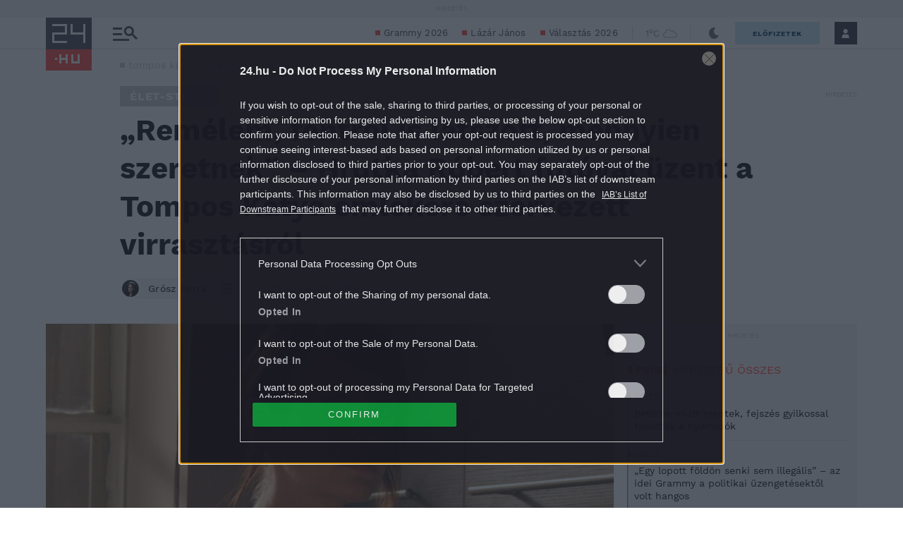

--- FILE ---
content_type: text/vtt
request_url: https://cdn.jwplayer.com/strips/wgH3hyvN-120.vtt
body_size: 771
content:
WEBVTT

00:00.000 --> 00:53.851
wgH3hyvN-120.jpg#xywh=0,0,120,67

00:53.851 --> 01:47.702
wgH3hyvN-120.jpg#xywh=120,0,120,67

01:47.702 --> 02:41.554
wgH3hyvN-120.jpg#xywh=240,0,120,67

02:41.554 --> 03:35.405
wgH3hyvN-120.jpg#xywh=360,0,120,67

03:35.405 --> 04:29.257
wgH3hyvN-120.jpg#xywh=0,67,120,67

04:29.257 --> 05:23.108
wgH3hyvN-120.jpg#xywh=120,67,120,67

05:23.108 --> 06:16.960
wgH3hyvN-120.jpg#xywh=240,67,120,67

06:16.960 --> 07:10.811
wgH3hyvN-120.jpg#xywh=360,67,120,67

07:10.811 --> 08:04.663
wgH3hyvN-120.jpg#xywh=0,134,120,67

08:04.663 --> 08:58.514
wgH3hyvN-120.jpg#xywh=120,134,120,67

08:58.514 --> 09:52.366
wgH3hyvN-120.jpg#xywh=240,134,120,67

09:52.366 --> 10:46.217
wgH3hyvN-120.jpg#xywh=360,134,120,67

10:46.217 --> 11:40.069
wgH3hyvN-120.jpg#xywh=0,201,120,67

11:40.069 --> 12:33.920
wgH3hyvN-120.jpg#xywh=120,201,120,67

12:33.920 --> 13:27.772
wgH3hyvN-120.jpg#xywh=240,201,120,67

13:27.772 --> 14:21.623
wgH3hyvN-120.jpg#xywh=360,201,120,67

14:21.623 --> 15:15.474
wgH3hyvN-120.jpg#xywh=0,268,120,67

15:15.474 --> 16:09.326
wgH3hyvN-120.jpg#xywh=120,268,120,67

16:09.326 --> 17:03.177
wgH3hyvN-120.jpg#xywh=240,268,120,67

17:03.177 --> 17:57.029
wgH3hyvN-120.jpg#xywh=360,268,120,67

17:57.029 --> 18:50.880
wgH3hyvN-120.jpg#xywh=0,335,120,67

18:50.880 --> 19:44.732
wgH3hyvN-120.jpg#xywh=120,335,120,67

19:44.732 --> 20:38.583
wgH3hyvN-120.jpg#xywh=240,335,120,67

20:38.583 --> 21:32.435
wgH3hyvN-120.jpg#xywh=360,335,120,67

21:32.435 --> 22:26.286
wgH3hyvN-120.jpg#xywh=0,402,120,67

22:26.286 --> 23:20.138
wgH3hyvN-120.jpg#xywh=120,402,120,67

23:20.138 --> 24:13.989
wgH3hyvN-120.jpg#xywh=240,402,120,67

24:13.989 --> 25:07.841
wgH3hyvN-120.jpg#xywh=360,402,120,67

25:07.841 --> 26:01.692
wgH3hyvN-120.jpg#xywh=0,469,120,67

26:01.692 --> 26:55.544
wgH3hyvN-120.jpg#xywh=120,469,120,67

26:55.544 --> 27:49.395
wgH3hyvN-120.jpg#xywh=240,469,120,67

27:49.395 --> 28:43.246
wgH3hyvN-120.jpg#xywh=360,469,120,67

28:43.246 --> 29:37.098
wgH3hyvN-120.jpg#xywh=0,536,120,67

29:37.098 --> 30:30.949
wgH3hyvN-120.jpg#xywh=120,536,120,67

30:30.949 --> 31:24.801
wgH3hyvN-120.jpg#xywh=240,536,120,67

31:24.801 --> 32:18.652
wgH3hyvN-120.jpg#xywh=360,536,120,67

32:18.652 --> 33:12.504
wgH3hyvN-120.jpg#xywh=0,603,120,67

33:12.504 --> 34:06.355
wgH3hyvN-120.jpg#xywh=120,603,120,67

34:06.355 --> 35:00.207
wgH3hyvN-120.jpg#xywh=240,603,120,67

35:00.207 --> 35:54.058
wgH3hyvN-120.jpg#xywh=360,603,120,67

35:54.058 --> 36:47.910
wgH3hyvN-120.jpg#xywh=0,670,120,67

36:47.910 --> 37:41.761
wgH3hyvN-120.jpg#xywh=120,670,120,67

37:41.761 --> 38:35.613
wgH3hyvN-120.jpg#xywh=240,670,120,67

38:35.613 --> 39:29.464
wgH3hyvN-120.jpg#xywh=360,670,120,67

39:29.464 --> 40:23.316
wgH3hyvN-120.jpg#xywh=0,737,120,67

40:23.316 --> 41:17.167
wgH3hyvN-120.jpg#xywh=120,737,120,67

41:17.167 --> 42:11.018
wgH3hyvN-120.jpg#xywh=240,737,120,67

42:11.018 --> 43:04.870
wgH3hyvN-120.jpg#xywh=360,737,120,67

43:04.870 --> 43:58.721
wgH3hyvN-120.jpg#xywh=0,804,120,67

43:58.721 --> 44:52.573
wgH3hyvN-120.jpg#xywh=120,804,120,67

44:52.573 --> 45:46.424
wgH3hyvN-120.jpg#xywh=240,804,120,67

45:46.424 --> 46:40.276
wgH3hyvN-120.jpg#xywh=360,804,120,67

46:40.276 --> 47:34.127
wgH3hyvN-120.jpg#xywh=0,871,120,67

47:34.127 --> 48:27.979
wgH3hyvN-120.jpg#xywh=120,871,120,67

48:27.979 --> 49:21.830
wgH3hyvN-120.jpg#xywh=240,871,120,67

49:21.830 --> 50:15.682
wgH3hyvN-120.jpg#xywh=360,871,120,67

50:15.682 --> 51:09.533
wgH3hyvN-120.jpg#xywh=0,938,120,67

51:09.533 --> 52:03.385
wgH3hyvN-120.jpg#xywh=120,938,120,67

52:03.385 --> 52:57.236
wgH3hyvN-120.jpg#xywh=240,938,120,67

52:57.236 --> 53:51.088
wgH3hyvN-120.jpg#xywh=360,938,120,67

53:51.088 --> 54:44.939
wgH3hyvN-120.jpg#xywh=0,1005,120,67

54:44.939 --> 55:38.790
wgH3hyvN-120.jpg#xywh=120,1005,120,67

55:38.790 --> 56:32.642
wgH3hyvN-120.jpg#xywh=240,1005,120,67

56:32.642 --> 57:26.493
wgH3hyvN-120.jpg#xywh=360,1005,120,67

57:26.493 --> 58:20.345
wgH3hyvN-120.jpg#xywh=0,1072,120,67

58:20.345 --> 59:14.196
wgH3hyvN-120.jpg#xywh=120,1072,120,67

59:14.196 --> 01:00:08.048
wgH3hyvN-120.jpg#xywh=240,1072,120,67

01:00:08.048 --> 01:01:01.899
wgH3hyvN-120.jpg#xywh=360,1072,120,67

01:01:01.899 --> 01:01:55.751
wgH3hyvN-120.jpg#xywh=0,1139,120,67

01:01:55.751 --> 01:02:49.602
wgH3hyvN-120.jpg#xywh=120,1139,120,67

01:02:49.602 --> 01:03:43.454
wgH3hyvN-120.jpg#xywh=240,1139,120,67

01:03:43.454 --> 01:04:37.305
wgH3hyvN-120.jpg#xywh=360,1139,120,67

01:04:37.305 --> 01:05:31.157
wgH3hyvN-120.jpg#xywh=0,1206,120,67

01:05:31.157 --> 01:06:25.008
wgH3hyvN-120.jpg#xywh=120,1206,120,67

01:06:25.008 --> 01:07:18.860
wgH3hyvN-120.jpg#xywh=240,1206,120,67

01:07:18.860 --> 01:08:12.711
wgH3hyvN-120.jpg#xywh=360,1206,120,67

01:08:12.711 --> 01:09:06.562
wgH3hyvN-120.jpg#xywh=0,1273,120,67

01:09:06.562 --> 01:10:00.414
wgH3hyvN-120.jpg#xywh=120,1273,120,67

01:10:00.414 --> 01:10:54.265
wgH3hyvN-120.jpg#xywh=240,1273,120,67

01:10:54.265 --> 01:11:48.117
wgH3hyvN-120.jpg#xywh=360,1273,120,67

